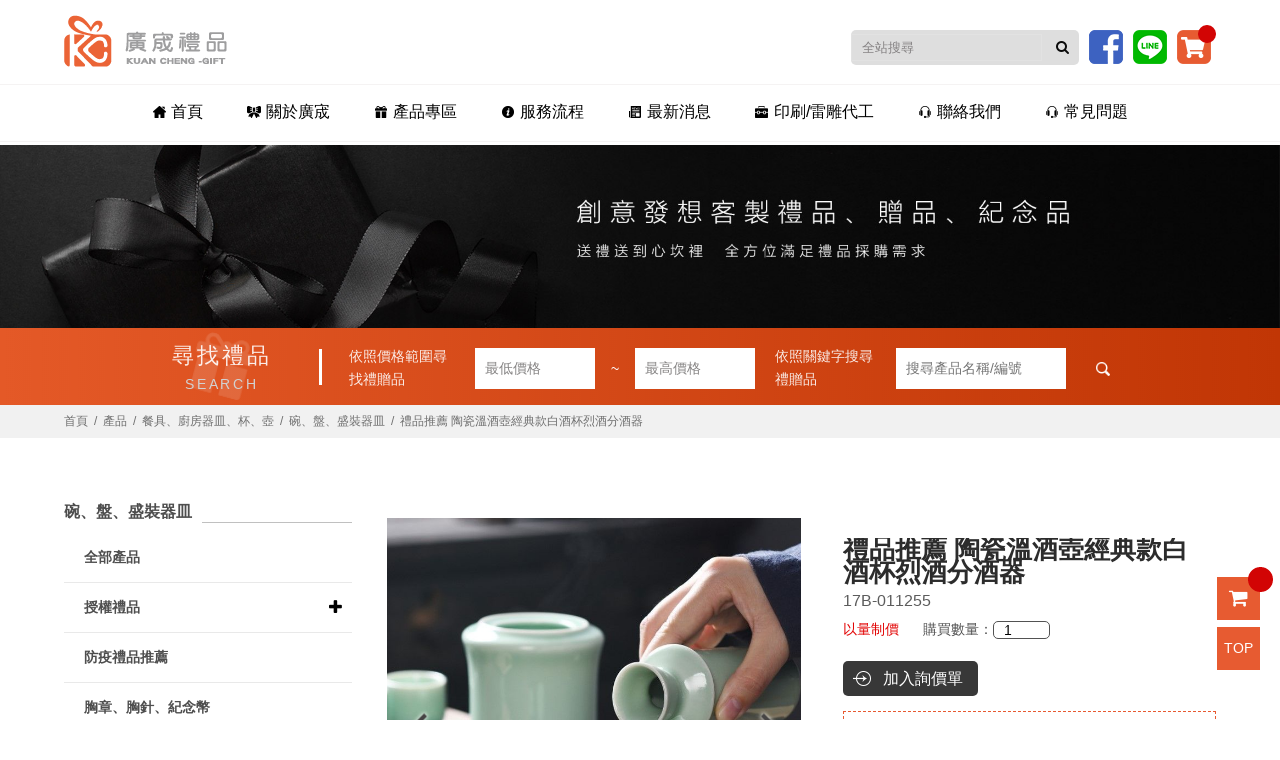

--- FILE ---
content_type: text/html; charset=utf-8
request_url: https://www.kuancheng-gift.com.tw/Giftwholesale-9715.html
body_size: 9244
content:
<!doctype html>
<!--[if IE 8 ]><html dir="ltr" lang="zh-TW" class="ie8"><![endif]-->
<!--[if IE 9 ]><html dir="ltr" lang="zh-TW" class="ie9"><![endif]-->
<!--[if (gt IE 9)|!(IE)]><!-->
<html dir="ltr" lang="zh-TW">
<!--<![endif]-->
<head>
<!--[if lt IE 9]>
<script src="/js/html5.js"></script>
<![endif]-->
<meta charset="UTF-8" />
<meta name="viewport" content="width=device-width, initial-scale=1.0, maximum-scale=1.0, minimum-scale=1.0, user-scalable=0">
<title>禮品推薦  陶瓷溫酒壺經典款白酒杯烈酒分酒器</title>
<meta name="keywords" content="禮品推薦  陶瓷溫酒壺經典款白酒杯烈酒分酒器,碗、盤、盛裝器皿,餐具、廚房器皿、杯、壺" />
<meta name="description" content="廣宬禮品為您創造獨一無二的企業品牌，客製訂做、代工、代找，歡迎來電或加入官方Line@諮詢。" />
<meta property="og:url"           content="https://www.kuancheng-gift.com.tw/Giftwholesale-9715.html" />
<meta property="og:type"          content="website" />
<meta property="og:title"         content="禮品推薦  陶瓷溫酒壺經典款白酒杯烈酒分酒器" />
<meta property="og:description"   content="廣宬禮品為您創造獨一無二的企業品牌，客製訂做、代工、代找，歡迎來電或加入官方Line@諮詢。" />
<meta property="og:image"         content="https://www.kuancheng-gift.com.tw" />
<meta name="robots" content="INDEX, FOLLOW" />
<link rel="index" title="禮品推薦  陶瓷溫酒壺經典款白酒杯烈酒分酒器" href="https://www.kuancheng-gift.com.tw/index.html" />
<link rel="sitemap" type="htm" title="禮品推薦  陶瓷溫酒壺經典款白酒杯烈酒分酒器" href="https://www.kuancheng-gift.com.tw/sitemap.xml" />
<link rel="alternate" type="application/rss+xml" href="https://www.kuancheng-gift.com.tw/rss.xml" title="禮品推薦  陶瓷溫酒壺經典款白酒杯烈酒分酒器,碗、盤、盛裝器皿,餐具、廚房器皿、杯、壺" />
<link href="/css/09/main.css" rel="stylesheet">
<link href="/css/09/layout.css" rel="stylesheet">
<link href="/css/09/product.css" rel="stylesheet">
<script src="/jquery/jquery-1.10.js"></script>
<script>
	if('' != ''){
		alert('');
		if('N' == 'Y'){
			history.back();
		}
	}
	if('' != ''){
		location.href = '';
	}
</script>

</head>
<body>
<h1 class="pageh1">禮品推薦  陶瓷溫酒壺經典款白酒杯烈酒分酒器</h1>

<div class="webBox" style="margin: 0; padding: 0; border: 0; width: 100%;">


<link href="/css/animate.css" rel="stylesheet">
<link href="/css/font-awesome.min.css" rel="stylesheet">
<link rel="stylesheet" type="text/css" href="/jquery/slick/slick.css"/>
<link rel="stylesheet" type="text/css" href="/jquery/slick/slick-theme.css"/>
<link href="/css/pagenav.css" rel="stylesheet">
<script type="text/javascript" src="/jquery/slick/slick.min.js"></script>
<script src="/jquery/main-jquery.js"></script>
<div class="wrapper">
    <!--[if lt IE 9]>

<link rel="stylesheet" href="/css/noie.css">

<div id="no-ie"><div><p>很抱歉，目前本站瀏覽不支援IE9以下的瀏覽器，若看見版面跑掉，純屬正常狀況。建議您改用 <a href="https://www.google.com.tw/chrome/browser/desktop/index.html" target="_blank">Google Chrome</a>或<a href="https://www.mozilla.org/zh-TW/firefox/new/" target="_blank">Firefox</a> 以取得最佳、最快的瀏覽效果！</p></div></div>

<![endif]-->

<script src="/scripts/trans4/tw_cn.js"></script>

<header>

	<div id="hair">

    	<section>

            <div id="h1"><a href="/" title="台中廣宬禮品【一站式客製化禮品】 禮品批發 部隊禮品 企業宣導品  工廠直營訂製 雷雕加工"><img src="/userfiles/images/20211224052621525.png" alt="台中廣宬禮品【一站式客製化禮品】 禮品批發 部隊禮品 企業宣導品  工廠直營訂製 雷雕加工" /></a></div>

            <div class="right">

            <a href="javascript:void(0);" title="全站搜尋" id="openSBox" class="nav-func"><i class="fa fa-search"></i></a>

            <form id="hSearch" name="hSearch" method="get" action="/searchItem.php">

            	<input type="hidden" id="pageid" date-action="pagedown" name="p" value="1" />

            	<p>

                    <input type="text" name="kw" value="" placeholder="全站搜尋" />

                    <a id="goSearch" href="javascript:void(0);" title="送出"><i class="fa fa-search"></i></a>

                </p>

            </form>

            <div class="shopcar"><a href="/order.html" title="購物車"><img src="/images/09/heard_shopcar.png"></a><span class="count-carts"></span></div>

            <div class="line"><a href="https://line.me/R/ti/p/~@rav8350z" target="_blank"><img src="/images/09/heard_line.png"></a></div>

            <div class="facebook"><a href="https://www.facebook.com/kuanchenggift/" target="_blank" title="台中廣宬禮品【一站式客製化禮品】 禮品批發 部隊禮品 企業宣導品  工廠直營訂製 雷雕加工 Facebook 粉絲團"><img src="/images/09/heard_facebook.png"></a></div>



            </div>

    	</section>

    </div>

    <a href="javascript:void(0);" title="MENU" id="openMBox" class="nav-func"><i class="fa fa-navicon"></i></a>

    <div id="brain" class="menu">

        <section style="width: 100%;">

            <nav id="main-menu" >

                <ul class="pc" style="width: 100%;">

                    

                    <li>

                        <p><a href="/" title="首頁"><img class="Menu" src="/userfiles/images/icon/20200207011329803.png"><img class="Sub" src="/userfiles/images/icon/20200207011329774.png">首頁</a></p>

                        <div class="menu_body"></div>

                    </li>

                    

                    <li>

                        <p><a href="/Customizedgifts-about.html" title="關於廣宬"><img class="Menu" src="/userfiles/images/icon/20200207011329773.png"><img class="Sub" src="/userfiles/images/icon/20200207011330200.png">關於廣宬</a></p>

                        <div class="menu_body"></div>

                    </li>

                    

                    <li>

                        <p><a href="/Giftwholesale.html" title="產品專區"><img class="Menu" src="/userfiles/images/icon/20200207011330984.png"><img class="Sub" src="/userfiles/images/icon/20200207011330751.png">產品專區</a></p>

                        <div class="menu_body"></div>

                    </li>

                    

                    <li>

                        <p><a href="/Customizedgifts-process.html" title="服務流程"><img class="Menu" src="/userfiles/images/icon/20200207011330783.png"><img class="Sub" src="/userfiles/images/icon/20200207011331886.png">服務流程</a></p>

                        <div class="menu_body"></div>

                    </li>

                    

                    <li>

                        <p><a href="/TaichungGifts.html" title="最新消息"><img class="Menu" src="/userfiles/images/icon/20200207011331608.png"><img class="Sub" src="/userfiles/images/icon/20200207011331684.png">最新消息</a></p>

                        <div class="menu_body"></div>

                    </li>

                    

                    <li>

                        <p><a href="/book.html" title="印刷/雷雕代工"><img class="Menu" src="/userfiles/images/icon/20200207011333428.png"><img class="Sub" src="/userfiles/images/icon/20200207011333881.png">印刷/雷雕代工</a></p>

                        <div class="menu_body"></div>

                    </li>

                    

                    <li>

                        <p><a href="/contact.html" title="聯絡我們"><img class="Menu" src="/userfiles/images/icon/20200207011332993.png"><img class="Sub" src="/userfiles/images/icon/20200207011332760.png">聯絡我們</a></p>

                        <div class="menu_body"></div>

                    </li>

                    

                    <li>

                        <p><a href="/faq.html" title="常見問題"><img class="Menu" src="/userfiles/images/icon/20200207011332993.png"><img class="Sub" src="/userfiles/images/icon/20200207011332760.png">常見問題</a></p>

                        <div class="menu_body"></div>

                    </li>

                    

                </ul>

            </nav>

        </section>

    </div>

</header>
    <div class="sub-banner"><a class="photo" href="/" title="禮品客製化【台中廣宬禮品】廣告宣傳品" style="background-image:url(/userfiles/images/20200217033922173.jpg);"><img src="/images/03/img-sBannerbg.png" alt="禮品客製化【台中廣宬禮品】廣告宣傳品" /></a></div>
    <div id="giftSearch">
    	<form id="formS" name="formS" method="get" action="select.html">
			<input type="hidden" id="p" name="p" value="1" />
    		<section>
	    		<div class="search-title">
	    			<p class="cntxt">尋找禮品</p>
	    			<p class="entxt">SEARCH</p>
	    		</div>
	    		<div class="search-price">
	    			<p>依照價格範圍尋找禮贈品</p>
	    			<input type="number" id="price1" name="price1" pattern="[0-9]*" placeholder="最低價格" />
	    			<span>~</span>
	    			<input type="number" id="price2" name="price2" pattern="[0-9]*" placeholder="最高價格" />
	    		</div>
	    		<div class="search-giftname">
	    			<p>依照關鍵字搜尋禮贈品</p>
	    			<input type="text" id="kw" name="kw" placeholder="搜尋產品名稱/編號" />
	    			<a id="btnS" href="javascript:void(0);"><img src="/images/09/searchicon.png" alt="搜尋" /></a>
	    		</div>
	    	</section>
    	</form>
    </div>
    <div id="content">
    	<div class="waylink">
        	<section>
                <ol>
                    <li><a href="/" title="首頁">首頁</a></li>
                    <li><a href="/Giftwholesale.html" title="產品">產品</a></li>
                    
                    <li><a href="/Giftwholesale8.html" title="餐具、廚房器皿、杯、壺">餐具、廚房器皿、杯、壺</a></li>
                    
                    <li><a href="/Giftwholesale63.html" title="碗、盤、盛裝器皿">碗、盤、盛裝器皿</a></li>
                    
                    <li>禮品推薦  陶瓷溫酒壺經典款白酒杯烈酒分酒器</li>
                </ol>
            </section>
        </div>
        <div class="content-wrap">
        	<section>
                <div class="content-main">
                    <div id="products-detail">
                    <div class="pdetail">
                    <div class="left">
                        <div class="sub-pro-img">
                            <div class="sub-photo-list">
                                <div><a style="background-image:url(/userfiles/images/zip/2022-01-13/20220113170000_lxre.jpg);"><img src="/images/09/img-blank.png" /></a></div>
                                
                                <div><a style="background-image:url(/userfiles/images/zip/2022-01-13/20220113170000_xawc.jpg);"><img src="/images/09/img-blank.png" /></a></div>
                                
                                <div><a style="background-image:url(/userfiles/images/zip/2022-01-13/20220113170000_tjub.jpg);"><img src="/images/09/img-blank.png" /></a></div>
                                
                                <div><a style="background-image:url(/userfiles/images/zip/2022-01-13/20220113170000_totq.jpg);"><img src="/images/09/img-blank.png" /></a></div>
                                
                            </div>
                        </div>
                    </div>
                    <div class="right">
                        <div class="pro-s-info">
                        	<div class="name">
                                <h2>禮品推薦  陶瓷溫酒壺經典款白酒杯烈酒分酒器</h2>
                                <p class="pno" >17B-011255</p>
                        	</div>
                            <div class="shop">
                            	<p class="old">原價：0元</p>
                                <p class="spe">以量制價</p>
                                <p class="count">購買數量：<input type="number" id="q" name="q" value="1" /></p>
                            </div>
                        </div>
                        <div class="pro-s-other-right">
                                <div id="addlist" style='display:none;'><a href="/contact-9715.html"><i class="fa fa-question-circle" aria-hidden="true"></i> 我要諮詢此商品</a></div>
                                <p class="buynow"><a id="buy2" data-action="buy" value="加入詢價單">加入詢價單</a></p>
                        	</div>
                            <div class="pro-s-other">
                        	<p class="company-short">廣宬禮品為您創造獨一無二的企業品牌，客製訂做、代工、代找，歡迎來電或加入官方Line@諮詢。</p>
                        </div>
                        <div class="Scation">
                        <h5>規格</h5>
                        <p>尺寸:如圖
材質:瓷
★更多同款，非品牌商品可提供數量、預算、依據您的需求，由專員您推薦及規劃禮品服務(洽線上line客服專員)</p></div>
                        </div>
                        </div>


                        <div class="pro-main-article">
                            <div id="pro-article">
                                <ul class="tabs">
                                    
                                    <li><a href="#tab1">禮品推薦  陶瓷溫酒壺經典款白酒杯烈酒分酒器</a></li>
                                    
                                </ul>
                                <div id="tabs_container">
                                    
                                    <div id="tab1" class="tab_content">尺寸:如圖
材質:瓷
★更多同款，非品牌商品可提供數量、預算、依據您的需求，由專員您推薦及規劃禮品服務(洽線上line客服專員)</div>
                                    
                                </div>
                            </div>
                        </div>
                         <div id="pagenav">
                            <p class="page-prev" ><a href="/Giftwholesale-9714.html"><b><i class="fa fa-chevron-circle-left"></i>上一個</b>&nbsp;禮品推薦  婚慶雙喜陶瓷酒具套裝帶盤一壺十杯復古宮廷風分酒器</a></p>
                            <p class="page-next" ><a href="/Giftwholesale-9716.html">禮品推薦  德化高白瓷羊脂玉瓷陶瓷套裝白酒杯烈酒小酒杯分酒器&nbsp;<b>下一個<i class="fa fa-chevron-circle-right"></i></b></a></p>
                        </div>
                    </div>
                </div>
                <aside>
                    <div id="side-nav">
                    	<div class="side-title"><h3><strong>碗、盤、盛裝器皿</strong><span></span></h3></div>
                        <ul>
                        	<li><h3><a href="/Giftwholesale.html" title="全部產品">全部產品</a></h3></li>
                            
                            <li>
                                <h3><a href="/Giftwholesale114.html" title="授權禮品">授權禮品</a><b data-action='sideOpen'><i class='fa fa-plus' aria-hidden='true'></i></b></h3>
                                <ul class='subUL'><li><div class='subULHead'><p><a href='/Giftwholesale115.html'>Jack Wolfskin 飛狼</a></p></div></li><li><div class='subULHead'><p><a href='/Giftwholesale116.html'>迪士尼</a></p></div></li></ul>
                            </li>
                            
                            <li>
                                <h3><a href="/Giftwholesale133.html" title="防疫禮品推薦">防疫禮品推薦</a></h3>
                                
                            </li>
                            
                            <li>
                                <h3><a href="/Giftwholesale135.html" title="胸章、胸針、紀念幣">胸章、胸針、紀念幣</a></h3>
                                
                            </li>
                            
                            <li>
                                <h3><a href="/Giftwholesale3.html" title="藝品、獎座、獎牌、藝品類">藝品、獎座、獎牌、藝品類</a><b data-action='sideOpen'><i class='fa fa-plus' aria-hidden='true'></i></b></h3>
                                <ul class='subUL'><li><div class='subULHead'><p><a href='/Giftwholesale18.html'>琉璃藝品</a></p></div></li><li><div class='subULHead'><p><a href='/Giftwholesale19.html'>水晶獎座</a></p></div></li><li><div class='subULHead'><p><a href='/Giftwholesale21.html'>獎盃</a></p></div></li><li><div class='subULHead'><p><a href='/Giftwholesale22.html'>獎座、文鎮</a></p></div></li><li><div class='subULHead'><p><a href='/Giftwholesale111.html'>櫥窗系列</a></p></div></li><li><div class='subULHead'><p><a href='/Giftwholesale23.html'>其它藝品系列</a></p></div></li></ul>
                            </li>
                            
                            <li>
                                <h3><a href="/Giftwholesale4.html" title="廣告筆、禮盒組">廣告筆、禮盒組</a><b data-action='sideOpen'><i class='fa fa-plus' aria-hidden='true'></i></b></h3>
                                <ul class='subUL'><li><div class='subULHead'><p><a href='/Giftwholesale24.html'>廣告筆系列</a></p></div></li><li><div class='subULHead'><p><a href='/Giftwholesale25.html'>高仕CROSS</a></p></div></li><li><div class='subULHead'><p><a href='/Giftwholesale26.html'>派克PARKER</a></p></div></li><li><div class='subULHead'><p><a href='/Giftwholesale27.html'>萬寶龍</a></p></div></li><li><div class='subULHead'><p><a href='/Giftwholesale32.html'>名片夾、筆禮盒組</a></p></div></li></ul>
                            </li>
                            
                            <li>
                                <h3><a href="/Giftwholesale5.html" title="文具用品">文具用品</a><b data-action='sideOpen'><i class='fa fa-plus' aria-hidden='true'></i></b></h3>
                                <ul class='subUL'><li><div class='subULHead'><p><a href='/Giftwholesale28.html'>便條紙、筆記本、日誌</a></p></div></li><li><div class='subULHead'><p><a href='/Giftwholesale29.html'>筆袋、鉛筆盒、文件袋</a></p></div></li><li><div class='subULHead'><p><a href='/Giftwholesale30.html'>證件套、掛繩</a></p></div></li><li><div class='subULHead'><p><a href='/Giftwholesale31.html'>著色畫組</a></p></div></li><li><div class='subULHead'><p><a href='/Giftwholesale33.html'>鎖圈、鑰匙包、鑰匙圈&#40;扣&#41;</a></p></div></li><li><div class='subULHead'><p><a href='/Giftwholesale34.html'>扇子、風扇</a></p></div></li><li><div class='subULHead'><p><a href='/Giftwholesale35.html'>文具組合</a></p></div></li><li><div class='subULHead'><p><a href='/Giftwholesale36.html'>其它文具用品</a></p></div></li><li><div class='subULHead'><p><a href='/Giftwholesale117.html'>辦公室用品</a></p></div></li></ul>
                            </li>
                            
                            <li>
                                <h3><a href="/Giftwholesale6.html" title="3C 電子商品">3C 電子商品</a><b data-action='sideOpen'><i class='fa fa-plus' aria-hidden='true'></i></b></h3>
                                <ul class='subUL'><li><div class='subULHead'><p><a href='/Giftwholesale37.html'>USB隨身碟</a></p></div></li><li><div class='subULHead'><p><a href='/Giftwholesale38.html'>行動電源</a></p></div></li><li><div class='subULHead'><p><a href='/Giftwholesale39.html'>無線充電</a></p></div></li><li><div class='subULHead'><p><a href='/Giftwholesale41.html'>耳機、音箱</a></p></div></li><li><div class='subULHead'><p><a href='/Giftwholesale44.html'>USB風扇、燈</a></p></div></li><li><div class='subULHead'><p><a href='/Giftwholesale47.html'>手機座、支架</a></p></div></li><li><div class='subULHead'><p><a href='/Giftwholesale48.html'>手機配件</a></p></div></li><li><div class='subULHead'><p><a href='/Giftwholesale49.html'>繞線器</a></p></div></li><li><div class='subULHead'><p><a href='/Giftwholesale50.html'>3C配件收納包</a></p></div></li><li><div class='subULHead'><p><a href='/Giftwholesale51.html'>3C清潔用品</a></p></div></li><li><div class='subULHead'><p><a href='/Giftwholesale122.html'>其它3C用品</a></p></div></li><li><div class='subULHead'><p><a href='/Giftwholesale127.html'>手電筒</a></p></div></li><li><div class='subULHead'><p><a href='/Giftwholesale128.html'>數據線、USB插座</a></p></div></li><li><div class='subULHead'><p><a href='/Giftwholesale131.html'>鐘錶及計時器</a></p></div></li></ul>
                            </li>
                            
                            <li>
                                <h3><a href="/Giftwholesale7.html" title="旅行用品">旅行用品</a><b data-action='sideOpen'><i class='fa fa-plus' aria-hidden='true'></i></b></h3>
                                <ul class='subUL'><li><div class='subULHead'><p><a href='/Giftwholesale52.html'>護照包</a></p></div></li><li><div class='subULHead'><p><a href='/Giftwholesale53.html'>頸枕、眼罩、耳塞</a></p></div></li><li><div class='subULHead'><p><a href='/Giftwholesale54.html'>行李吊牌、行李帶</a></p></div></li><li><div class='subULHead'><p><a href='/Giftwholesale55.html'>旅行轉換插座</a></p></div></li><li><div class='subULHead'><p><a href='/Giftwholesale56.html'>旅行整理收納袋</a></p></div></li><li><div class='subULHead'><p><a href='/Giftwholesale57.html'>旅行收納衣架、衣夾</a></p></div></li><li><div class='subULHead'><p><a href='/Giftwholesale58.html'>牙刷盒、盥洗包</a></p></div></li><li><div class='subULHead'><p><a href='/Giftwholesale59.html'>旅行箱、旅行袋</a></p></div></li><li><div class='subULHead'><p><a href='/Giftwholesale60.html'>其它旅行用品</a></p></div></li></ul>
                            </li>
                            
                            <li class='action'>
                                <h3><a href="/Giftwholesale8.html" title="餐具、廚房器皿、杯、壺">餐具、廚房器皿、杯、壺</a><b data-action='sideOpen'><i class='fa fa-minus' aria-hidden='true'></i></b></h3>
                                <ul class='subUL'><li><div class='subULHead'><p><a href='/Giftwholesale61.html'>餐具</a></p></div></li><li><div class='subULHead'><p><a href='/Giftwholesale62.html'>環保吸管</a></p></div></li><li class='action'><div class='subULHead'><p><a href='/Giftwholesale63.html'>碗、盤、盛裝器皿</a></p></div></li><li><div class='subULHead'><p><a href='/Giftwholesale64.html'>便當盒、保鮮盒、密封罐</a></p></div></li><li><div class='subULHead'><p><a href='/Giftwholesale65.html'>馬克杯、咖啡杯、水杯</a></p></div></li><li><div class='subULHead'><p><a href='/Giftwholesale66.html'>水瓶、水壺</a></p></div></li><li><div class='subULHead'><p><a href='/Giftwholesale67.html'>保溫杯、瓶、壺、罐</a></p></div></li><li><div class='subULHead'><p><a href='/Giftwholesale68.html'>茶具組、沖泡壺、冷水壺</a></p></div></li><li><div class='subULHead'><p><a href='/Giftwholesale69.html'>其它餐具類</a></p></div></li></ul>
                            </li>
                            
                            <li>
                                <h3><a href="/Giftwholesale9.html" title="箱、包、袋類">箱、包、袋類</a><b data-action='sideOpen'><i class='fa fa-plus' aria-hidden='true'></i></b></h3>
                                <ul class='subUL'><li><div class='subULHead'><p><a href='/Giftwholesale70.html'>背包系列</a></p></div></li><li><div class='subULHead'><p><a href='/Giftwholesale71.html'>化妝包、收納包系列</a></p></div></li><li><div class='subULHead'><p><a href='/Giftwholesale72.html'>飲料提袋系列</a></p></div></li><li><div class='subULHead'><p><a href='/Giftwholesale73.html'>環保購物袋系列</a></p></div></li><li><div class='subULHead'><p><a href='/Giftwholesale125.html'>保溫保冷袋系列</a></p></div></li><li><div class='subULHead'><p><a href='/Giftwholesale126.html'>其它袋類</a></p></div></li></ul>
                            </li>
                            
                            <li>
                                <h3><a href="/Giftwholesale10.html" title="家電、生活、廚房用品">家電、生活、廚房用品</a><b data-action='sideOpen'><i class='fa fa-plus' aria-hidden='true'></i></b></h3>
                                <ul class='subUL'><li><div class='subULHead'><p><a href='/Giftwholesale75.html'>小家電</a></p></div></li><li><div class='subULHead'><p><a href='/Giftwholesale76.html'>刮鬍刀、鼻毛刀</a></p></div></li><li><div class='subULHead'><p><a href='/Giftwholesale77.html'>體重計</a></p></div></li><li><div class='subULHead'><p><a href='/Giftwholesale78.html'>掛勾</a></p></div></li><li><div class='subULHead'><p><a href='/Giftwholesale79.html'>鍋墊、杯墊、杯蓋</a></p></div></li><li><div class='subULHead'><p><a href='/Giftwholesale80.html'>濾茶器、攪拌棒</a></p></div></li><li><div class='subULHead'><p><a href='/Giftwholesale81.html'>擦手巾</a></p></div></li><li><div class='subULHead'><p><a href='/Giftwholesale82.html'>收納用品</a></p></div></li><li><div class='subULHead'><p><a href='/Giftwholesale83.html'>生活用品</a></p></div></li><li><div class='subULHead'><p><a href='/Giftwholesale84.html'>廚房用品</a></p></div></li><li><div class='subULHead'><p><a href='/Giftwholesale85.html'>鍋具、刀具</a></p></div></li><li><div class='subULHead'><p><a href='/Giftwholesale86.html'>妙管家-鍋具</a></p></div></li><li><div class='subULHead'><p><a href='/Giftwholesale87.html'>清潔用具</a></p></div></li><li><div class='subULHead'><p><a href='/Giftwholesale88.html'>傘具、雨衣</a></p></div></li><li><div class='subULHead'><p><a href='/Giftwholesale89.html'>檯燈、夜燈、造型燈、露營燈</a></p></div></li><li><div class='subULHead'><p><a href='/Giftwholesale90.html'>毛毯、寢具</a></p></div></li><li><div class='subULHead'><p><a href='/Giftwholesale112.html'>其它生活用品</a></p></div></li><li><div class='subULHead'><p><a href='/Giftwholesale113.html'>戶外、車用、工具用品</a></p></div></li></ul>
                            </li>
                            
                            <li>
                                <h3><a href="/Giftwholesale11.html" title="保健、美容用品">保健、美容用品</a><b data-action='sideOpen'><i class='fa fa-plus' aria-hidden='true'></i></b></h3>
                                <ul class='subUL'><li><div class='subULHead'><p><a href='/Giftwholesale91.html'>沐浴用品</a></p></div></li><li><div class='subULHead'><p><a href='/Giftwholesale93.html'>創意造型毛巾</a></p></div></li><li><div class='subULHead'><p><a href='/Giftwholesale94.html'>指甲刀、修容組</a></p></div></li><li><div class='subULHead'><p><a href='/Giftwholesale95.html'>潔牙用品</a></p></div></li><li><div class='subULHead'><p><a href='/Giftwholesale96.html'>服飾配件</a></p></div></li><li><div class='subULHead'><p><a href='/Giftwholesale97.html'>藥盒、切藥器</a></p></div></li><li><div class='subULHead'><p><a href='/Giftwholesale98.html'>美容電子產品</a></p></div></li><li><div class='subULHead'><p><a href='/Giftwholesale99.html'>按摩器</a></p></div></li><li><div class='subULHead'><p><a href='/Giftwholesale101.html'>捲尺</a></p></div></li><li><div class='subULHead'><p><a href='/Giftwholesale103.html'>隨身鏡、立鏡</a></p></div></li><li><div class='subULHead'><p><a href='/Giftwholesale134.html'>運動用品</a></p></div></li></ul>
                            </li>
                            
                            <li>
                                <h3><a href="/Giftwholesale13.html" title="客製布偶、抱枕">客製布偶、抱枕</a></h3>
                                
                            </li>
                            
                            <li>
                                <h3><a href="/Giftwholesale14.html" title="婚禮小物">婚禮小物</a><b data-action='sideOpen'><i class='fa fa-plus' aria-hidden='true'></i></b></h3>
                                <ul class='subUL'><li><div class='subULHead'><p><a href='/Giftwholesale109.html'>歐式高級喜帖</a></p></div></li><li><div class='subULHead'><p><a href='/Giftwholesale110.html'>婚禮贈品</a></p></div></li></ul>
                            </li>
                            
                            <li>
                                <h3><a href="/Giftwholesale16.html" title="食品類">食品類</a></h3>
                                
                            </li>
                            
                        </ul>
                    </div>
                    <div id="contact-nav">
    <h3 style='display:none;'><strong></strong></h3>
    <ul>
        <li ><a href="tel:04-25634615"><i class="fa fa-phone"></i>04-25634615</a></li>
        <li  style='display:none;'><a href="tel:"><i class="fa fa-mobile"></i></a></li>
		<li ><a href="https://line.naver.jp/ti/p/~@rav8350z" target="_blank"><i class="fa fa-commenting-o"></i>加入Line好友</a></li>
        <li ><a href="mailto:KuanCheng0812@gmail.com"><i class="fa fa-envelope"></i>KuanCheng0812@gmail.com</a></li>
        <li  style='display:none;'><a href="javascript:void(0);" target="_blank"><i class="fa fa-map-marker"></i></a></li>
    </ul>
</div>
<div id="contact-extra" style='display:none;'>
    <h3 style='display:none;'><strong></strong></h3>
	<ul>
    
	</ul>
</div>
<div id="best-product">
    <h3><strong>人氣商品</strong></h3>
    <div class="content">
        
        <div>
            <div class="sidep">
                <a class="photo" href="/Giftwholesale-9162.html" title="禮品推薦 不銹鋼莫蘭迪色系水杯" style="background-image:url(/userfiles/images/zip/2021-12-07/20211207121814_hjag.jpg);"><img src="/images/09/img-blank.png" border="0" alt="禮品推薦 不銹鋼莫蘭迪色系水杯" /></a>
                <h4><a href="/Giftwholesale-9162.html" title="禮品推薦 不銹鋼莫蘭迪色系水杯" class="left">禮品推薦 不銹鋼莫蘭迪色系水杯</a><a href="/Giftwholesale-9162.html" title="禮品推薦 不銹鋼莫蘭迪色系水杯" class="right">MORE ></a></h4>
            </div>
        </div>
        
        <div>
            <div class="sidep">
                <a class="photo" href="/Giftwholesale-9848.html" title="禮品推薦 銅牌馬克杯 銅片訂製LOGO 多色多款" style="background-image:url(/userfiles/images/20220120063441821.jpg);"><img src="/images/09/img-blank.png" border="0" alt="禮品推薦 銅牌馬克杯 銅片訂製LOGO 多色多款" /></a>
                <h4><a href="/Giftwholesale-9848.html" title="禮品推薦 銅牌馬克杯 銅片訂製LOGO 多色多款" class="left">禮品推薦 銅牌馬克杯 銅片訂製LOGO 多色多款</a><a href="/Giftwholesale-9848.html" title="禮品推薦 銅牌馬克杯 銅片訂製LOGO 多色多款" class="right">MORE ></a></h4>
            </div>
        </div>
        
        <div>
            <div class="sidep">
                <a class="photo" href="/Giftwholesale-9396.html" title="禮品推薦 多功能金屬簽字筆" style="background-image:url(/userfiles/images/zip/2021-12-13/20211213130159_sdgv.jpg);"><img src="/images/09/img-blank.png" border="0" alt="禮品推薦 多功能金屬簽字筆" /></a>
                <h4><a href="/Giftwholesale-9396.html" title="禮品推薦 多功能金屬簽字筆" class="left">禮品推薦 多功能金屬簽字筆</a><a href="/Giftwholesale-9396.html" title="禮品推薦 多功能金屬簽字筆" class="right">MORE ></a></h4>
            </div>
        </div>
        
        <div>
            <div class="sidep">
                <a class="photo" href="/Giftwholesale-11042.html" title="【客制化禮品推薦】小眾仙女杯" style="background-image:url(/userfiles/images/zip/2023-06-27/20230627215427_cyji.jpg);"><img src="/images/09/img-blank.png" border="0" alt="【客制化禮品推薦】小眾仙女杯" /></a>
                <h4><a href="/Giftwholesale-11042.html" title="【客制化禮品推薦】小眾仙女杯" class="left">【客制化禮品推薦】小眾仙女杯</a><a href="/Giftwholesale-11042.html" title="【客制化禮品推薦】小眾仙女杯" class="right">MORE ></a></h4>
            </div>
        </div>
        
    </ul>
    </div>
</div>  
<div id="sidead-list">
	<h3 style='display:none;'><strong></strong></h3>
    <ul class="bxslider">
        
    </ul>
</div>
<div id="fb-wrap"></div>
<div id="youtube" style='display:none;'><iframe src="" frameborder="0" allowfullscreen></iframe></div>
<div id="fb-root"></div>
<script>
$(function(){
	$('#best-product .content').slick({
		slidesToShow:1,
		slidesToScroll: 1,
		autoplay: true,
		autoplaySpeed: 4000,
		responsive: [{
			breakpoint: 980,
			settings: {slidesToShow: 2,}
		},{
			breakpoint: 640,
			settings: {slidesToShow: 1,}
		}]
	});
	$('#sidead-list ul').slick({
		slidesToShow:1,
		slidesToScroll: 1,
		autoplay: true,
		dots: false,
		arrows: false,
		infinite: true,
		speed: 500,
		fade: true,
		cssEase: 'linear'
	});
});
</script>
					
                </aside>
        	</section>
        </div>
    </div>
    
    <script type="text/javascript">

<!-- <![CDATA[

function goTop(){

	$('html,body').animate({'scrollTop':0},600); //滚回顶部的时间，越小滚的速度越快~

}



// ]]> -->

</script>



<a href="javascript:goTop();"  id="gotop" style="display: inline;">TOP</a>

<a href="/order.html" id="gocart"><i class="fa fa-shopping-cart"></i><span class="count-carts"></span></a>

<footer>

    <section>

    	<div class="footerList">

        	<div id="footerImg">

                <div id="footercis"><a href="/" title="台中廣宬禮品【一站式客製化禮品】 禮品批發 部隊禮品 企業宣導品  工廠直營訂製 雷雕加工"><img src="/userfiles/images/20211223073818778.png" alt="台中廣宬禮品【一站式客製化禮品】 禮品批發 部隊禮品 企業宣導品  工廠直營訂製 雷雕加工" /></a></div>

                <div class="community">

                <a href="javascript: void(window.open('https://twitter.com/home/?status='.concat(encodeURIComponent(document.title)) .concat(' ') .concat(encodeURIComponent(location.href))));" title="分享到推特"><i class="fa fa-twitter"></i></a>

                <a href="javascript: void(window.open('https://www.facebook.com/share.php?u='.concat(encodeURIComponent(location.href)) ));" title="分享到臉書"><i class="fa fa-facebook"></i></a>

                <a href="/rss.xml" title="rss"><i class="fa fa-rss"></i></a>

            </div>



            </div>

            <div id="footerInfo">

            	<h2 class="name">台中廣宬禮品【一站式客製化禮品】 禮品批發 部隊禮品 企業宣導品  工廠直營訂製 雷雕加工</h2>

                <p class="cop">2019© Copyright All Rights Reserved&ensp;<a href="https://www.i-web.com.tw/contact.html" target="_blank">蘋果網頁設計</a></p>

                <ul class="comlist">

                	<li><b>地址:</b><span><a href="https://goo.gl/maps/Z5SFpHzMDPqvdT9H8" target="_blank">台中市神岡區民權一街56巷35號1樓</a></span></li>

                    <li><b>信箱:</b><span><a href="mailto:KuanCheng0812@gmail.com" title="KuanCheng0812@gmail.com">KuanCheng0812@gmail.com</a></span></li>

                    <li><b>電話:</b><span><a href="tel:04-25634615" title="04-25634615">04-25634615</a></span></li>

                    <li style='display:none;'><b>手機:</b><span><a href="tel:" title=""></a>、<a href="tel:" title=""></a></span></li>

                    <li><b>LINE ID:</b><span><a href="http://line.me/R/ti/p/~@rav8350z" title="LINE" >@rav8350z</a></span></li>

                    <li><b>FACEBOOK:</b><span><a href="https://www.facebook.com/kuanchenggift/" target="_blank" title="禮品贈品客製化禮品批發服務 Facebook 粉絲團">禮品贈品客製化禮品批發服務</a></span></li>

					

                </ul>

            </div>



            <div class="contLink">

            	<div id="QRC"><a href="http://line.me/R/ti/p/~@rav8350z" target="_blank"><img src="/userfiles/images/20200207065218164.png" alt=""/></a></div>

                <div id="QRC"><a href="https://www.facebook.com/kuanchenggift/" target="_blank"><img src="/userfiles/images/20200207065527691.png" alt=""/></a></div>

            </div>

        </div>

    </section>

    <section class="maq">

        <div id="webSeo"><div class="seo">擁有豐富的企業禮品客製化製做經驗，對於禮品的開發、組合、設計、印刷或包裝都可以提供您一貫的服務。台中禮品客製化各式禮贈品，CP值高，獎座訂製、婚禮禮品、廣告宣傳品，禮品客製化做出讓顧客愛不釋手的禮贈品，紀念性與美感兼具，展現公司品牌精神，提升企業的好形象！</div></div>

    </section>

</footer>

<div class="phoneWrap">

	<ul>

    	<li style='display:none;'><a href="tel:">立即來電</a></li>

        <li class="line"><a href="http://line.me/R/ti/p/~@rav8350z" >加入好友</a></li>

    </ul>

</div>

<div id="fb-root"></div>

<script src="/scripts/trans4/tw_cn2.js"></script>

<script src="/jquery/jquery.marquee.min.js"></script>

<script src="/jquery/09/jquery-templates.js"></script>

<script src="/js/wow.js"></script>

<script type="text/javascript">

<!-- <![CDATA[

//回到顶部

function goTop(){

	$('html,body').animate({'scrollTop':0},600); //滚回顶部的时间，越小滚的速度越快~

}



(function(d, s, id) {

var js, fjs = d.getElementsByTagName(s)[0];

if (d.getElementById(id)) return;

js = d.createElement(s); js.id = id;

js.src = "//connect.facebook.net/zh_TW/all.js#xfbml=1";

fjs.parentNode.insertBefore(js, fjs);

}(document, 'script', 'facebook-jssdk'));

window.___gcfg = {lang: 'zh-TW'};

(function() {

var po = document.createElement('script'); po.type = 'text/javascript'; po.async = true;

po.src = 'https://apis.google.com/js/plusone.js';

var s = document.getElementsByTagName('script')[0]; s.parentNode.insertBefore(po, s);

})();

// ]]> -->

</script>




</div>
</div>
<script>
$(function(){
	$('.pro-s-other-right a[data-action="buy"]').click(function(){
		var re = /^[0-9]+$/;
		if(!re.test($('#q').val()) || $('#q').val() == "0"){
			alert("購買數量只能輸入大於0的阿拉伯數字!!");
			$('#q').focus();
			return false;
		}
		$.ajax({
			url: 'ajax/cart.php',
			async: false,
			type: 'POST',
			data: {'do':'add','id':'9715','q':$('#q').val()},
			dataType: 'json',
			context: $(this),
			success: function(JData){
				alert(JData["msg"]);
				if(JData["err"] == "0"){
					if($(this).attr('id') == 'buy2'){
						location.href = location.href;
					}else{
						location.href = 'order.html';
					}
				}else{
					location.href = location.href;
				}
			},
			error:function(){
				alert('系統異常!請重新整理頁面再試一次!');
				location.href = location.href;
			}
		});
	});
	// 預設顯示第一個 Tab
	var _showTab = 0;
	$('#pro-article').each(function(){
		var $tab = $(this);
		var $defaultLi = $('ul.tabs li', $tab).eq(_showTab).addClass('active');
		$($defaultLi.find('a').attr('href')).siblings().hide();
		$('ul.tabs li', $tab).click(function() {
			var $this = $(this),
			_clickTab = $this.find('a').attr('href');
			$this.addClass('active').siblings('.active').removeClass('active');
			$(_clickTab).stop(false, true).fadeIn().siblings().hide();
			return false;
		}).find('a').focus(function(){
			this.blur();
		});
	});
	$('.sub-photo-list').slick({
		slidesToShow:1,
		slidesToScroll: 1,
		autoplay: true,
		autoplaySpeed: 4000
	});
});
</script>
</body>
</html>
<script>
	document.body.oncopy = event => {
		event.preventDefault();
		let textFont,
		copyFont = window.getSelection(0).toString();
		if(copyFont.length > 10){
			textFont = copyFont + '\n\n' + '原文網址: 禮品推薦  陶瓷溫酒壺經典款白酒杯烈酒分酒器 https://www.kuancheng-gift.com.tw/Giftwholesale-9715.html\n' + '著作權歸作者所有。商業轉載請聯絡作者獲得授權，非商業轉載請註明出處。';
		}else{
			textFont = copyFont;
		}
		if(event.clipboardData){
			return event.clipboardData.setData('text', textFont);
		}else{// 相容IE
			return window.clipboardData.setData('text', textFont);
		}
	};
	$(function(){
		$('#btnS').click(function(){
			$(this).css('display', 'none');
			if($('#price1').val() != '' && !/^\d+$/.test($('#price1').val().replace(',', ''))){
				$(this).css('display', 'inline');
				alert('最低價格只能輸入金額!');
				$('#price1').focus();
				return false;
			}
			if($('#price2').val() != '' && !/^\d+$/.test($('#price2').val().replace(',', ''))){
				$(this).css('display', 'inline');
				alert('最高價格只能輸入金額!');
				$('#price2').focus();
				return false;
			}
			if($('#price1').val() == '' && $('#price2').val() == '' && $('#kw').val() == ''){
				$(this).css('display', 'inline');
				alert('請至少輸入一項搜尋條件!');
				return false;
			}
			$('#formS').submit();
		});
	});
</script>

--- FILE ---
content_type: text/css
request_url: https://www.kuancheng-gift.com.tw/css/09/main.css
body_size: 19850
content:
@import url('/css/SeoJump.css');
body {margin: 0;border: 0;width: 100%;font-size: 14px;color: #292929;line-height: 170%;}

div, h1, h2, h3, h4, hr, p, form, label, input, textarea, img, span, strong { text-align: left; vertical-align: middle; margin: 0px; padding: 0px; word-wrap: normal; word-break: normal; border-width: 0; font-family: "微軟正黑體", "蘋果儷中黑", "Lucida Grande", "Arial", "Arial Narrow"; }

hr { noshade: noshade; }

th { font-weight: normal; }

ul { list-style: none; margin: 0; padding: 0; overflow: hidden; }

li { list-style: none; }

a, a:hover { text-decoration: none; cursor: pointer; outline: none; }

img { max-width: 100%; }

br { font-family: Arial !important; }

.pageh1 { position: fixed; z-index: -8989898; opacity: 0; color: #fff; }

/* form  */
form p input[type="text"] , form p input[type="password"] , form p textarea , form p select {background-color: rgba(255,255,255,0.6);padding: 5px 10px;border: 1px solid #e2e2e2;}
form p input[type="text"]:focus , form p input[type="password"]:focus {border-color: #565656;color: #2f2e2e;}
input[type="text"] , input[type="submit"] , input[type="reset"] , input[type="button"] , button { -webkit-appearance: none; }
select , input[type="text"] { border-top-right-radius: 0; border-top-left-radius: 0; border-bottom-right-radius: 0; border-bottom-left-radius: 0; -webkit-appearance: none; }
select { background-image: url(/images/09/selectbutton.png); background-repeat: no-repeat; background-position: 95% 50%; }
section { width: 1160px; margin: 0 auto; overflow: hidden; }

.nav-func , .phoneWrap { display: none; }

/* header */
header{
    position: fixed;
    left: 0;
    top: 0;
    z-index: 999;
    width: 100%;
    background-color: white;
}
#hair {background: #fff;padding: 15px 0;border-bottom: 1px solid #f5f3f3;}
#brain {background-repeat: no-repeat;background-position: 50% 50%;background-size: cover;background-color: white;border-bottom: 1px solid #f5f3f3;}
#hair #h1 { float: left; }
#hair #webtool { float: right; margin-top: 13px; }
#hair #webtool a { color: #0078cd; font-weight: bold; }
#brain nav .pc{
    text-align: center;
}
#brain nav .pc >li { display: inline-block; }
#brain nav .pc >li a {color: #000;text-align: center;display: block;padding: 15px 10px;margin: 0 30px;font-size: 16px;transition: all linear 0.3s;border-bottom: 3px solid rgba(228, 89, 39, 0);}
#brain nav .pc >li a img{
    margin-right: 5px;
    margin-bottom: 2px;
}
#brain nav .pc >li a .Menu{}
#brain nav .pc >li a .Sub{
    display: none;
}
#brain nav .pc >li:hover a .Menu{
    display: none;
}
#brain nav .pc >li:hover a .Sub{
    display: initial;
}
#brain nav .pc >li:hover >p a {
    color: #e45927;
    border-bottom: 3px solid #e45927;
}
#brain nav .pc >li b { position: absolute; width: 43px; height: 43px; display: none; color: #fff; top: 0; right: 0; text-align: center; line-height: 43px; color: #fff; }
#brain nav .pc li .menu_body {overflow: hidden;position: absolute;width: 155px;height: 0;background: #ffffff;text-align: left;z-index: 10;opacity: 0;transition: all linear 0.3s;box-shadow: 0 0 5px 0px rgba(0, 0, 0, 0.2);}
#brain nav .pc li:hover .menu_body { height: auto; opacity: 1; }
#brain nav .pc li .menu_body >ul >li {}
#brain nav .pc li .menu_body ul li a {padding: 10px;font-size: 15px;margin: 0;border-bottom: 0;}
#brain nav .pc li .menu_body ul li a:hover {background: #f3f3f3;}
#brain nav .pc li .menu_body ul li .sub2Option { background: rgba(0, 0, 0, 0.2); }
#brain nav .pc li .menu_body ul li .sub2Option li { border-bottom: 1px #22799f dashed; }
#brain nav .pc li .menu_body ul li .sub3Option { background: rgba(0, 0, 0, 0.2); }
#brain nav .pc li .menu_body ul li .sub3Option li { border-bottom: 1px #306e8a dashed; }
#brain nav .pc li .menu_body >ul >li:last-child ,
#brain nav .pc li .menu_body ul li .sub2Option li:last-child ,
#brain nav .pc li .menu_body ul li .sub3Option li:last-child { border-bottom: 0; }

/* hSearch */
#hair .right {margin-top: 10px;float: right;overflow: hidden;}
#hSearch input[type="text"] {padding: 5px 10px;background: #dedede;}
#hSearch input[type="text"]::-webkit-input-placeholder { color: #858283; }
#hSearch input[type="text"]::-moz-placeholder { color: #858283; }
#hSearch input[type="text"]:-ms-input-placeholder { color: #858283; }
#hSearch input[type="text"]:-moz-placeholder { color: #858283; }
#hSearch input[type="text"]:focus::-webkit-input-placeholder { color: #fff; }
#hSearch input[type="text"]:focus::-moz-placeholder { color: #fff; }
#hSearch input[type="text"]:focus:-ms-input-placeholder { color: #fff; }
#hSearch input[type="text"]:focus:-moz-placeholder { color: #fff; }
#hSearch a {padding: 6px 10px;display: inline-block;color: #0a0a0a;vertical-align: middle;}
#hSearch{float: left;margin-right: 5px;border-radius: 5px;background-color: #dedede;margin-top: 5px;}
#hair .right .line, #hair .right .facebook, #hair .right .shopcar{
    display: initial;
    float: right;
    padding: 5px;
}
#hair .right .shopcar{position: relative;}
#hair .right .shopcar span{
    background-color: #d20404;
    font-size: 12px;
    width: 18px;
    height: 18px;
    position: absolute;
    text-align: center;
    line-height: 18px;
    border-radius: 50%;
    color: white;
    top: 0;
    right: 0;
}
/* content */
#content {background-image: url(/images/09/content-bg2.png);background-repeat: repeat-x;background-position: 100% 100%;animation-name: bgm;animation-timing-function: linear;animation-duration: 25s;animation-iteration-count: infinite;animation-play-state: running;animation-direction: alternate;}
#content section { background: #fff; }
@keyframes bgm {
	0% { background-position:0 100%; }
	100% { background-position:100% 130%; }
}

/*gift-search-------------------------------------------------------------*/
#giftSearch{
	/* Permalink - use to edit and share this gradient: https://colorzilla.com/gradient-editor/#e45927+0,c13605+100 */
	background: #e45927; /* Old browsers */
	background: -moz-linear-gradient(left,  #e45927 0%, #c13605 100%); /* FF3.6-15 */
	background: -webkit-linear-gradient(left,  #e45927 0%,#c13605 100%); /* Chrome10-25,Safari5.1-6 */
	background: linear-gradient(to right,  #e45927 0%,#c13605 100%); /* W3C, IE10+, FF16+, Chrome26+, Opera12+, Safari7+ */
	filter: progid:DXImageTransform.Microsoft.gradient( startColorstr='#e45927', endColorstr='#c13605',GradientType=1 ); /* IE6-9 */
	
}
#giftSearch .search-title,
#giftSearch .search-price,
#giftSearch .search-giftname{padding: 17px 0 14px;}
#giftSearch section{display: flex;box-sizing: border-box;}
#giftSearch section input{box-sizing: border-box;}

#giftSearch section .search-title{width: 100px;background-image: url(/images/09/titleblank.png); background-repeat: no-repeat;background-position: center;background-size: 65px auto;}
#giftSearch section .search-title p{text-align: center;line-height: 1;}
#giftSearch section .search-title .cntxt{font-size: 22px;color: #fff;padding-bottom: 10px;letter-spacing: 3px;opacity: .9;}
#giftSearch section .search-title .entxt{font-size: 14px;color: #d2d1d1;letter-spacing: 2.8px;}

#giftSearch section .search-price{padding-left: 45px;padding-right: 28px; position: relative;display: flex;align-items: center;}
#giftSearch section .search-price::after{content: "";position: absolute;left: 45px;top: 50%;transform: translateY(-50%); width: 3px;height: 36px;background: #fff;display: block;}
#giftSearch section .search-price p{padding-left: 35px;padding-right: 20px; color: #fff;opacity: .9;font-size: 14px;}
#giftSearch section .search-price input::placeholder { color: #868484;opacity: 1; }
#giftSearch section .search-price input::-webkit-outer-spin-button,
#giftSearch section .search-price input::-webkit-inner-spin-button {-webkit-appearance: none;}
#giftSearch section .search-price input[type="number"]{-moz-appearance: textfield;}
#giftSearch section .search-price input{border-radius: 0px; padding: 12.5px 10px;font-size: 14px;color: #868484;width: 120px;}

#giftSearch section .search-price span{padding: 0px 16px;display: inline-block;color: #fff;}


#giftSearch section .search-giftname{display: flex;align-items: center;}
#giftSearch section .search-giftname p{padding-right: 13px;color: #fff;opacity: .9;font-size: 14px;}
#giftSearch section .search-giftname input{padding: 12.5px 10px;font-size: 14px;color: #868484;width: 280px;margin-right: 30px;}

@media screen and (max-width: 1280px){
	#giftSearch section{width: 940px;}
	#giftSearch section .search-title{width: 115px;}
	#giftSearch section .search-price{padding-left: 40px;padding-right: 20px;}
	#giftSearch section .search-giftname input{width: 170px;}
}
@media screen and (max-width: 980px){
	#giftSearch{
		/* Permalink - use to edit and share this gradient: https://colorzilla.com/gradient-editor/#e45927+0,c13605+100 */
		background: #e45927; /* Old browsers */
		background: -moz-linear-gradient(top,  #e45927 0%, #c13605 100%); /* FF3.6-15 */
		background: -webkit-linear-gradient(top,  #e45927 0%,#c13605 100%); /* Chrome10-25,Safari5.1-6 */
		background: linear-gradient(to bottom,  #e45927 0%,#c13605 100%); /* W3C, IE10+, FF16+, Chrome26+, Opera12+, Safari7+ */
		filter: progid:DXImageTransform.Microsoft.gradient( startColorstr='#e45927', endColorstr='#c13605',GradientType=0 ); /* IE6-9 */
	}
	#giftSearch section{width: 100%;flex-wrap: wrap;padding: 0 25%;}
	#giftSearch section .search-title,
	#giftSearch section .search-price,
	#giftSearch section .search-giftname{width: 100%;}
	#giftSearch section .search-price{padding: 0px;}
	#giftSearch section .search-price{padding:21px 0px 10px;}
	#giftSearch section .search-price::after{height: 3px;width: 36px;left: 50%;top: 0;transform: translateX(-50%);}
	#giftSearch section .search-price p{padding-left: 0px;}
	#giftSearch section .search-price span{padding: 0px 12px;}
	#giftSearch section .search-price input{width: 100px;}
	#giftSearch section .search-giftname{padding: 10px 0px 14px;}
	#giftSearch section .search-giftname input{width: 190px;margin-right: 20px;}

}
@media screen and (max-width: 840px){
	#giftSearch section{padding: 0 15%;}
}
@media screen and (max-width: 840px){
	#giftSearch section{padding: 0 10%;}
}
@media screen and (max-width: 480px){
	#giftSearch section{padding: 0 12px;}
}
@media screen and (max-width: 414px){
	#giftSearch section .search-price input{width: 85px;}
}
@media screen and (max-width: 375px){
	#giftSearch section .search-price p{padding-right: 10px;}
	#giftSearch section .search-price input{width: 80px;}
	#giftSearch section .search-price span{padding: 0 5px;}
	#giftSearch section .search-giftname input{width: 140px;}
}
/*--------------------------------------------------------------*/


/* page-form */
#page-form { background: #f8f8f8; padding: 15px 20px; }
#page-form form , #page-form fieldset { margin: 0; padding: 0; border: 0; }
#page-form p {overflow: hidden;color: #000;font-size: 16px;margin: 20px 0;}
#page-form label { float: left; width: 100px; text-align: right; padding: 5px 0; }
#page-form span { float: right; width: calc(100% - 110px); display: block; }
#page-form .ra span { width: auto; float: left; margin-left: 10px; padding: 5px 0; }
#page-form input[type="text"] , #page-form select {width: calc(100% - 22px);padding: 5px 10px;color: #131313;}
#page-form input#Checknum {width: 80px;margin-left: 10px;}
#page-form select { width: calc(100% - 1px); }
#page-form p.send input {background: #e75a31;color: #fff;text-align: center;width: 100%;padding: 5px 0;border-radius: 7px;font-size: 18px;letter-spacing: 0.2em;outline: none;margin-top: 15px;}
#page-form h2 { text-align: center; color: #9c9c9c; margin-bottom: 10px; }
#page-form h2 img { margin-right: 5px; vertical-align: bottom; }
#page-form h2 b { display: inline-block; font-size: 24px; color: #353535; margin-right: 10px; vertical-align: baseline; }

/* footer */
.wrapper #gotop{display:none;position:fixed;bottom:50px;right:20px;width:43px;height:43px;cursor:pointer;z-index:200;text-align:center;line-height:43px;background: #e75b31;color:#fff;}
.wrapper #gocart{position:fixed;bottom: 100px;right:20px;width:43px;height:43px;cursor:pointer;z-index:200;text-align:center;line-height:43px;background: #e75b31;color:#fff;font-size: 20px;}
.wrapper #gocart span{
    background-color: #d20404;
    font-size: 14px;
    width: 25px;
    height: 25px;
    position: absolute;
    text-align: center;
    line-height: 25px;
    border-radius: 50%;
    top: -10px;
}
.phoneWrap{position:fixed;width:100%;left:0;bottom:0;display:none;z-index:99999;}
.phoneWrap ul{overflow:hidden;}
.phoneWrap ul li{float:left;width:50%;background: #e75b31;}
.phoneWrap ul li a{padding:5px 0;display:block;color: #fff;font-size:14px;text-align:center;}
.phoneWrap ul li:nth-child(1) a{border-right:1px rgba(255, 255, 255, 0.34) solid;}
.phoneWrap ul li:nth-child(2) a{border-left: 1px #ce4e28 solid;}
section #webSeo ,
section #webSeo .seo{overflow:hidden;font-size:10pt;color:#878787;}
section #webSeo .seo .js-marquee-wrapper{transition:none;}
footer{overflow:hidden;padding:50px 0 10px;background: #1b1b1b;}
footer .footerList{overflow:hidden;margin-bottom:15px;}
footer .footerList > div{overflow:hidden;float:left;width: 20%;}
footer .footerList > div:nth-child(2){
    width: 40%;
}
footer .footerList #footerImg > div{margin-bottom:10px;}
footer .footerList #footerInfo p ,
footer .footerList .community p{color:#5d5d5d;}
footer .footerList #footerInfo p a{color:#5d5d5d;}
footer .footerList #footerInfo p span{color:#6b5537;}
footer .footerList #footerInfo p.name ,
footer .footerList .community p{font-size:20px;}
footer .footerList #footerInfo h2{
    color: white;
}
footer .footerList #footerInfo p.cop ,
footer .footerList #footerInfo p.foot a{font-size:12px;color: #555555;font-family:'Krub', sans-serif;}
footer .footerList #footerInfo p.foot a{color:#7b6d59;}
footer .footerList #footerInfo .comlist{width:90%;}
footer .footerList #footerInfo .comlist li{margin:2px 0;}
footer .footerList #footerInfo .comlist li b{color: #ffffff;}
footer .footerList #footerInfo .comlist li span{vertical-align:initial;margin-left:5px;color: white;}
footer .footerList #footerInfo .comlist li span a{color: #fff;position:relative;}
footer .footerList #footerInfo .comlist li img{position:absolute;max-width:150px;bottom:100%;left:0;z-index:8;max-height:150px;display:none;}
footer .footerList .community{
    margin-top: 15px;
}
footer .footerList .community a{margin-right:5px;width:34px;height:34px;display:inline-block;text-align:center;line-height:36px;color:#fff;border: 1px solid #fff;}
footer .footerList .community p{margin-bottom:10px;margin-left:0;font-weight:bold;}
footer .footerList .community a:nth-child(2){}
footer .footerList .community a:nth-child(3){}
footer .footerList .community a:nth-child(4){background:#f4b459;}
footer .footerList .contLink{text-align:right;width: 40%;}
footer .footerList .contLink #QRC{display: initial;}
footer .footerList .contLink #QRC a{}
footer .footerList .contLink #QRC a img{
    width: 200px;
}
/* SeoStarRating */
#SeoStarRating font { margin-right: 5px; display: inline-block; vertical-align: middle; }
#SeoStarRating font:first-child { font-weight: bold; font-size: 18px; color: #FF9800; }
#SeoStarRating font:nth-child(2) { font-size: 16px; color: #FF9800; }
#SeoStarRating font:last-child { color: #0a29d2; }
@media screen and (min-width:1281px){footer .footerList #footerInfo .comlist li a:hover img{display:block;}
}
@media screen and (max-width:1280px){
	section { width:90%; }
	#brain { background-position: 0% 50%; }
	#brain nav .pc >li a { padding: 15px; }
	#page-form h2 b { font-size:20px; }
	#page-form h2 img { height: 25px; }
	#page-form p.send input { font-size: 16px; }
	#brain nav .pc >li a {    margin: 0 5px;}
}
@media screen and (max-width:1024px){
	footer .footerList .contLink #QRC a img {    width: 175px;}
}
@media screen and (max-width:980px){
	#hair { margin-left: 50px; }
	#hair section { overflow: inherit; }
	#hair #h1 { float: none; }
	#hair #h1 a img{
    width: 150px;
}
	#openSBox {position: absolute;display: block;font-size: 26px;color: #000;top: 30px;right: 140px;}
	#hSearch {position: absolute;height: 0;right: 0;top: 65px;opacity: 0;z-index: 99;}
	#hair .right .shopcar{
    position: absolute;
    top: 21px;
    right: 10px;
}
	#hair .right .line{
    position: absolute;
    top: 21px;
    right: 90px;
}
	#hair .right .facebook{
    position: absolute;
    top: 21px;
    right: 50px;
}
	#openMBox {position: absolute;width: 40px;height: 40px;display: block;text-align: center;line-height: 40px;font-size: 30px;color: #191919;top: 17px;left: 10px;z-index: 1000;}
	#brain { position: fixed; padding-top: 50px; width: 300px; height: 100vh; background-position: 50%; background-size: auto 100%; z-index: 999; top: 0; }

	#brain.menu { overflow: inherit; left: -300px; transition: all linear 0.3s; }
	#brain.open {overflow: scroll;left: 0;background-color: #e6e6e6;}
	#brain::-webkit-scrollbar { width: 0; }
	#brain section { margin-bottom: 100px; width: 100%; }
	#brain nav .pc >li {border-bottom: 1px #d8d8d8 solid;display: block;}
	#brain nav .pc >li p ,
	#brain nav .pc li .menu_body li .bo { position: relative; }
	#brain nav .pc >li a { padding: 10px 30px; }
	#brain nav .pc li:hover p a {background: inherit;color: #e45927;border-bottom: 0;}
	 #brain nav .pc li .menu_body ul li a:hover{}
	#brain nav .pc >li b {display: block;color: #151414;}
	#brain nav .pc li .menu_body { position: relative; width: 100%; height: auto; display: none; opacity: 1; transition: none; }
	#brain nav .pc li .menu_body ul li .sub2Option ,
	#brain nav .pc li .menu_body ul li .sub3Option { display: none; }
	#brain nav .pc li .menu_body li .bo b { height: 33px; line-height: 33px; }
	footer .footerList .contLink{margin-top:30px;}
	footer .footerList > div{width:30%;}
	footer .footerList #footerInfo{width:40%;}
	#brain nav .pc li .menu_body ul li a {    color: black;}
}
@media screen and (max-width:768px){
	footer{padding-bottom:40px;}
	.phoneWrap{display:block;}
	.nav-funcB{top:55px;}
	.wrapper{margin-top:0;}
	header{padding-bottom:0;}
	section #webSeo ,
	section #webSeo .seo{font-size:7pt;}
	footer .footerList > div,
	footer .footerList #footerInfo{width:100%;}
	footer .footerList #footerImg > div,
	footer .footerList > div,
	footer .footerList #footerInfo .comlist{width:100%;text-align:center;}
	footer .footerList .community p,
	footer .footerList .contLink,
	footer .footerList #footerInfo p.cop, footer .footerList #footerInfo p.foot a,
	footer .footerList #footerInfo .comlist li,
	footer .footerList #footerInfo p, footer .footerList .community p,
	footer .footerList #footerInfo h2{text-align:center;width: 100%;}
	footer .footerList .community{margin-top:30px;}
	footer .footerList #footerInfo p.cop{margin-bottom:30px;}
}
@media screen and (max-width:640px){footer .footerList .community a{width:30px;height:30px;line-height:30px;}
}
@media screen and (max-width:480px){
	#page-form ,
	.wrapper { background: none; }
	#page-form { padding: 15px 0; }
	#brain nav li a { padding: 6px 0; }
	footer #footerImg{width:100%;}
	footer #footerImg #QRC{display:none;}
	footer .footerList #footerInfo ,
	footer .footerList .community{width:100%;text-align:center;}
	footer .footerList #footerInfo p ,
	footer .footerList .community p{margin-left:0;text-align:center;}
	footer .footerList #footerImg #QRC{display:none;}
	footer .footerList .contLink #QRC a img {   width: 120px;}
	#hair {    margin-left: 35px;}
}

--- FILE ---
content_type: text/css
request_url: https://www.kuancheng-gift.com.tw/css/09/layout.css
body_size: 7021
content:
@import url('/css/pagenav.css');
/* sub-banner */
.sub-banner{    margin-top: 145px;}
.sub-banner a {overflow: hidden;background-position: 50%;background-repeat: no-repeat;background-size: cover;display: block;}


/* waylink */
.waylink { padding: 5px 0; background: #f1f1f1; color: #6f6f6f; font-size: 12px; }
#content .waylink section { background: none; }
.waylink ol { margin: 0; padding: 0; }
.waylink ol li { display: inline-block; position: relative; padding-right: 12px; }
.waylink ol li:after { position: absolute; font-size: 12px; right: 3px; top: 0; content: '/'; }
.waylink ol li:last-child:after { display: none; }
.waylink a ,
.waylink .h3 { color: #6f6f6f; font-weight: normal; font-size: 12px; }

.content-wrap { margin: 50px 0 20px; }
.content-main {float: right;width: 70%;}

/* aside  */
aside {float: left;width: 25%;}

.content-main >h2 { color: #4e4e4e; font-size: 20px; border-bottom: 1px dotted #aaaaaa; z-index: 1; padding: 10px 15px; }
.content-main >h2 b { position: relative; letter-spacing: 0.2em;z-index: 1; }
.content-main >h2 b:before {content: '';width: 3px;height: 100%;background: #e75a31;position: absolute;left: -15px;bottom: -1px;}
.content-main .main-wrapper ,
.content-main #article { color: #000; font-size: 15px; margin: 20px 0; }

aside .side-title h3 ,
#best-product h3 ,
#contact-nav h3 ,
#sidead-list h3 ,
#contact-extra h3 { color: #4e4e4e; font-size: 16px; margin: 10px 0; position: relative; z-index: 1; text-align: left; }

aside .side-title h3:after ,
#best-product h3:after ,
#contact-nav h3:after ,
#sidead-list h3:after ,
#contact-extra h3:after { background: #c0c0c0; content: ''; width: 100%; height: 1px; position: absolute; bottom: 0; left: 0; z-index: -3; }

aside .side-title h3 strong ,
#best-product h3 strong ,
#contact-nav h3 strong ,
#sidead-list h3 strong ,
#contact-extra h3 strong { color: #4e4e4e; font-size: 16px; position: relative; z-index: 1; }

aside .side-title h3 strong:after ,
#best-product h3 strong:after ,
#contact-nav h3 strong:after ,
#sidead-list h3 strong:after ,
#contact-extra h3 strong:after { content: ''; background: #fff; position: absolute; width: 100%; height: 100%; left: 0; bottom: -10px; padding-right: 10px; z-index: -1; }

/* side-nav */
#side-nav ul ,
#contact-nav ul ,
#contact-extra ul { overflow: visible; }
#side-nav li ,
#contact-nav li ,
#contact-extra li { border-bottom: 1px solid #e9e9e9; padding: 3px 0; position: relative; }
#contact-extra li { padding: 10px 0; text-align: left; }
#side-nav li h3 ,
#side-nav ul li ul.subUL li .subULHead { position: relative; }
#side-nav li a ,
#contact-nav li a ,
#contact-extra li a { display: block; font-size: 14px; color: #4e4e4e; padding: 10px 20px; text-align: left; }
#contact-extra li a { padding: 5px 10px; display: inline-block; }
#side-nav li:hover >h3 >a ,
#side-nav li.action >h3 >a ,
#contact-nav li:hover a ,
#contact-extra li:hover a {background: #e75a31;color: #fff;-webkit-border-radius: 5px;-moz-border-radius: 5px;border-radius: 5px;}
#side-nav li b { position: absolute; right: 10px; top: calc((100% / 2) - 11.5px); color: #000; }
#side-nav li ul { display: none; }
#side-nav li.action >ul { display: block; }
#side-nav li.action >h3 >b , #side-nav li:hover >h3 >b { color: #fff; }
#side-nav ul li ul.subUL li , #side-nav ul li:last-child { border-bottom: 0; }
#side-nav ul.subUL >li:hover >div >p >a ,
#side-nav ul.subUL >li:hover >div >b ,
#side-nav ul.subUL >li.action >div >p >a ,
#side-nav ul.subUL >li.action >div >b {color: #e75a31;}
#side-nav ul.sub2UL >li:hover >div >p >a ,
#side-nav ul.sub2UL >li:hover >div >b ,
#side-nav ul.sub2UL >li.action >div >p >a ,
#side-nav ul.sub2UL >li.action >div >b { color: #399ae7; }
#side-nav ul.sub2UL { margin: 0 0 0 10px; background: #ebf6ff; }
#side-nav ul.sub2UL li .sub2ULHead a { padding: 5px 10px; }

/* best-product */
#best-product h3 ,
#contact-nav h3 ,
#sidead-list h3 ,
#contact-extra h3 { margin: 40px 0 20px; }
#best-product h3 strong ,
#contact-nav h3 strong ,
#sidead-list h3 strong ,
#contact-extra h3 strong {}
#contact-nav li a i { margin-right: 7px; }
#contact-extra li i { font-style: normal; }
#best-product .content .sidep .photo { display: block; background-repeat: no-repeat; background-position: 50% 50%; background-size: cover; }
#best-product .content .sidep h4 { overflow: hidden; margin-top: 10px; }
#best-product .content .sidep h4 .left { float: left; color: #000000; font-size: 16px; width: calc(100% - 60px); overflow: hidden; white-space: nowrap; text-overflow: ellipsis; text-align: left; }
#best-product .content .sidep h4 .right { float: right; color: #595858; font-size: 12px; width: 50px; }
#best-product .slick-prev ,
#best-product .slick-next { background-image: url(/images/09/side-pro-arrow.png); background-repeat: no-repeat; background-position: 50% 50%; width: 22px; height: 22px; top: 11px; right: 22px; left: initial; z-index: 9; opacity: 0.7; transition: all ease-in-out 0.3s; }
#best-product .slick-prev:hover ,
#best-product .slick-next:hover { opacity: 1; }
#best-product .slick-next { background-image: url(/images/09/side-pro-arrow2.png); right: 0; }
#best-product .slick-prev:before ,
#best-product .slick-next:before { display: none; }

aside >div { margin-bottom: 20px; text-align: center; }
aside .side-title p { text-align: left; }
#contact-nav{
    display: none;
}
/* sidead-list */
#sidead-list li { position: relative; margin-bottom: 10px; border: 1px #ccc solid; }
#sidead-list li a { display: block; background-repeat: no-repeat; background-position: 50% 50%; background-size: contain; }
#sidead-list li a img { width: 100%; }
#sidead-list li font { padding: 10px; position: absolute; width: calc(100% - 20px); background: rgba(0, 0, 0, 0.5); color: #fff; left: 0; bottom: 0; }

aside iframe { width: 100%; height: 200px; }

/* community */
#community { margin: 50px 0; }
#community li { float: left; line-height: 0; margin: 0 5px 5px 0; }

@media screen and (max-width: 1280px) {
	.content-main { width: 72%; }
	aside { width: 25%; }
}
@media screen and (max-width: 980px) {
	.sub-banner a img { max-width: inherit; width: 150%; }
	.content-main { width: 100%; }
	aside { width: 100%; margin-top: 50px; }
	.content-main >h2 b { letter-spacing: 0; }
	#best-product .slick-slide img { width: 100%; }
	#best-product .content .sidep { margin: 0 10px; }
	#sidead-list li { float: left; width: 48%; margin: 0 1% 10px; }
	.sub-banner {    margin-top: 70px;}
}
@media screen and (max-width: 640px) {
	#best-product .content .sidep { margin: 0; }
	.content-main >h2 { padding: 10px 0; }
}
@media screen and (max-width: 480px) {
	.sub-banner a img {width: 190%;height: 120px;}
	#sidead-list li { width: 100%; margin: 0 0 10px; }
	.content-main >h2 b:before {}
	.waylink a, .waylink .h3, .waylink ol li, .waylink ol li:after { font-size: 6pt; }
    .sub-banner a{
    background-position: 77% 50%;
}
}

--- FILE ---
content_type: application/javascript
request_url: https://www.kuancheng-gift.com.tw/jquery/09/jquery-templates.js
body_size: 2113
content:
// 控制jq
$(function(){
	$(window).scroll(function(){
		if($(document).scrollTop() > 300){
			$('header').addClass('headerTop',800);
		}else{
		$('header').removeClass('headerTop',800);
		}
	});
	$('header #openMBox').click(function(){
		if($(this).children().eq(0).attr('class') == 'fa fa-navicon'){
			$(this).css('position','fixed');
			$(this).children().attr('class','fa fa-remove');
			$(this).next().addClass('open');
			$('body').css('overflow','hidden');
		}else{
			$(this).css('position','absolute');
			$(this).children().attr('class','fa fa-navicon');
			$(this).next().removeClass('open');
			$('body').css('overflow','inherit');
		}
	});
	$('#brain nav .pc li b').click(function(){
		var ul = $(this).parent('p').parent('li').siblings();
		ul.children('div').slideUp("slow");
		ul.children().children().children('i').attr('class','fa fa-plus');
		if($(this).children('i').eq(0).attr('class') == 'fa fa-plus'){
			$(this).parent().next().slideToggle(300);
			$(this).children('i').attr('class','fa fa-minus');
			$(this).parent().parent().addClass('action');
		}else{
			$(this).parent().next().slideUp("slow");
			$(this).children('i').attr('class','fa fa-plus');
			$(this).parent().parent().removeClass('action');
		}
	});
	$('#openSBox').click(function(){
		if($(this).children('i').eq(0).attr('class') == 'fa fa-search'){
			$('#hSearch').attr('style','height:40px; opacity:1;');
			$(this).attr('title','關閉');
			$(this).children('i').attr('class','fa fa-remove');
		}else{
			$('#hSearch').attr('style','height:0; opacity:0;');
			$(this).attr('title','搜尋');
			$(this).children('i').attr('class','fa fa-search');
		}
	});
	$('#goSearch').click(function(){
		$('#hSearch').submit();
	});
	$('#webSeo .seo').marquee({
		speed: 100000,
		gap: 50,
		delayBeforeStart: 0,
		direction: 'left',
		duplicated: true,
		pauseOnHover: true
	});
	var w = $(window).width();
	if( w > 1280){
		wow = new WOW({
			animateClass: 'animated',
			offset:       200,
			callback:     function(box) {
				console.log("WOW: animating <" + box.tagName.toLowerCase() + ">")
			}
		});
		wow.init();
	}
});